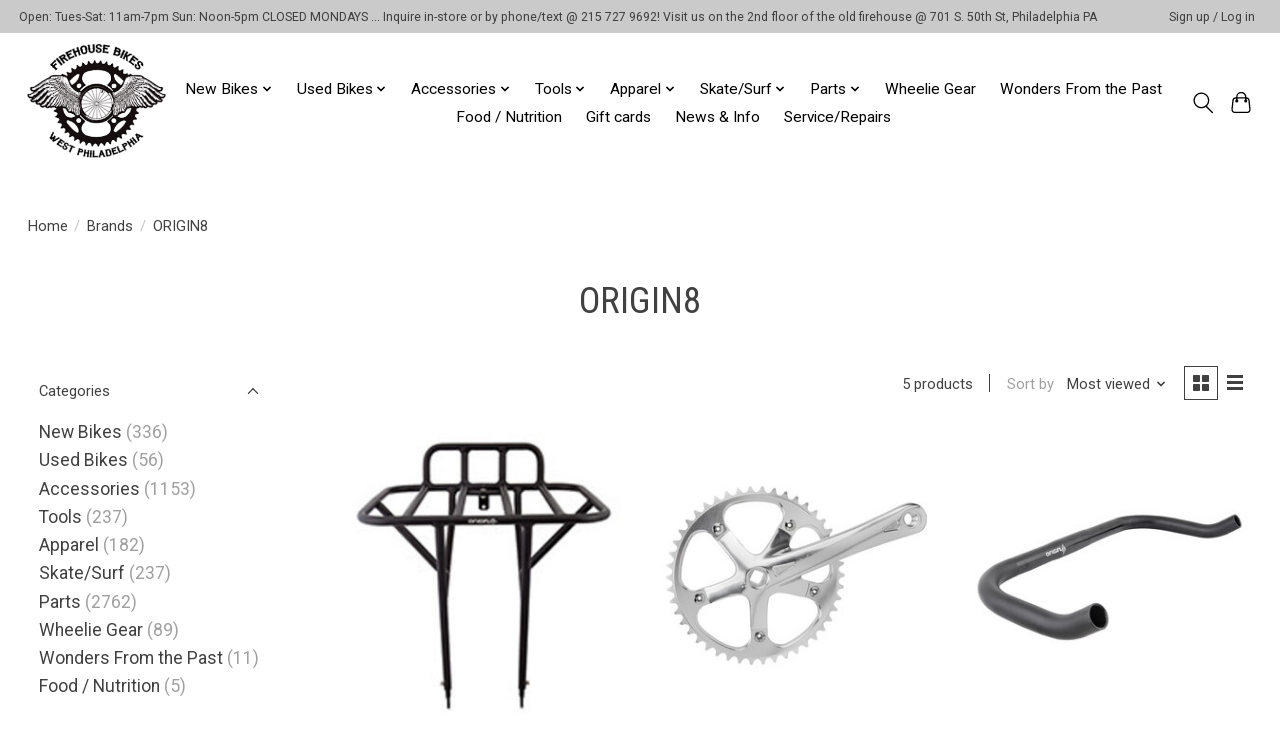

--- FILE ---
content_type: text/html;charset=utf-8
request_url: https://www.firehousebicycles.com/brands/origin8/
body_size: 11504
content:
<!DOCTYPE html>
<html lang="us">
  <head>
    <meta charset="utf-8"/>
<!-- [START] 'blocks/head.rain' -->
<!--

  (c) 2008-2026 Lightspeed Netherlands B.V.
  http://www.lightspeedhq.com
  Generated: 01-02-2026 @ 01:46:14

-->
<link rel="canonical" href="https://www.firehousebicycles.com/brands/origin8/"/>
<link rel="alternate" href="https://www.firehousebicycles.com/index.rss" type="application/rss+xml" title="New products"/>
<meta name="robots" content="noodp,noydir"/>
<meta property="og:url" content="https://www.firehousebicycles.com/brands/origin8/?source=facebook"/>
<meta property="og:site_name" content="Firehouse Bicycles"/>
<meta property="og:title" content="ORIGIN8"/>
<!--[if lt IE 9]>
<script src="https://cdn.shoplightspeed.com/assets/html5shiv.js?2025-02-20"></script>
<![endif]-->
<!-- [END] 'blocks/head.rain' -->
    
    
    <title>ORIGIN8 - Firehouse Bicycles</title>
    <meta name="description" content="" />
    <meta name="keywords" content="ORIGIN8" />
    <meta http-equiv="X-UA-Compatible" content="IE=edge">
    <meta name="viewport" content="width=device-width, initial-scale=1">
    <meta name="apple-mobile-web-app-capable" content="yes">
    <meta name="apple-mobile-web-app-status-bar-style" content="black">
    
    <script>document.getElementsByTagName("html")[0].className += " js";</script>

    <link rel="shortcut icon" href="https://cdn.shoplightspeed.com/shops/636138/themes/13296/v/921825/assets/favicon.png?20240228030432" type="image/x-icon" />
    <link href='//fonts.googleapis.com/css?family=Roboto:400,300,600&display=swap' rel='stylesheet' type='text/css'>
    <link href='//fonts.googleapis.com/css?family=Roboto%20Condensed:400,300,600&display=swap' rel='stylesheet' type='text/css'>
    <link rel="stylesheet" href="https://cdn.shoplightspeed.com/assets/gui-2-0.css?2025-02-20" />
    <link rel="stylesheet" href="https://cdn.shoplightspeed.com/assets/gui-responsive-2-0.css?2025-02-20" />
    <link id="lightspeedframe" rel="stylesheet" href="https://cdn.shoplightspeed.com/shops/636138/themes/13296/assets/style.css?2024121817312920210104183204" />
    <!-- browsers not supporting CSS variables -->
    <script>
      if(!('CSS' in window) || !CSS.supports('color', 'var(--color-var)')) {var cfStyle = document.getElementById('lightspeedframe');if(cfStyle) {var href = cfStyle.getAttribute('href');href = href.replace('style.css', 'style-fallback.css');cfStyle.setAttribute('href', href);}}
    </script>
    <link rel="stylesheet" href="https://cdn.shoplightspeed.com/shops/636138/themes/13296/assets/settings.css?2024121817312920210104183204" />
    <link rel="stylesheet" href="https://cdn.shoplightspeed.com/shops/636138/themes/13296/assets/custom.css?2024121817312920210104183204" />

    <script src="https://cdn.shoplightspeed.com/assets/jquery-3-7-1.js?2025-02-20"></script>
    <script src="https://cdn.shoplightspeed.com/assets/jquery-ui-1-14-1.js?2025-02-20"></script>

  </head>
  <body>
    
          <header class="main-header main-header--mobile js-main-header position-relative">
  <div class="main-header__top-section">
    <div class="main-header__nav-grid justify-between@md container max-width-lg text-xs padding-y-xxs">
      <div>Open: Tues-Sat: 11am-7pm Sun: Noon-5pm CLOSED MONDAYS  ...  Inquire in-store or by phone/text @ 215 727 9692!  Visit us on the 2nd floor of the old firehouse @ 701 S. 50th St, Philadelphia PA</div>
      <ul class="main-header__list flex-grow flex-basis-0 justify-end@md display@md">        
                
                        <li class="main-header__item"><a href="https://www.firehousebicycles.com/account/" class="main-header__link" title="My account">Sign up / Log in</a></li>
      </ul>
    </div>
  </div>
  <div class="main-header__mobile-content container max-width-lg">
          <a href="https://www.firehousebicycles.com/" class="main-header__logo" title="Firehouse Bicycles">
        <img src="https://cdn.shoplightspeed.com/shops/636138/themes/13296/v/922119/assets/logo.png?20240228161213" alt="Firehouse Bicycles">
              </a>
        
    <div class="flex items-center">
            <button class="reset main-header__mobile-btn js-tab-focus" aria-controls="cartDrawer">
        <svg class="icon" viewBox="0 0 24 25" fill="none"><title>Toggle cart</title><path d="M2.90171 9.65153C3.0797 8.00106 4.47293 6.75 6.13297 6.75H17.867C19.527 6.75 20.9203 8.00105 21.0982 9.65153L22.1767 19.6515C22.3839 21.5732 20.8783 23.25 18.9454 23.25H5.05454C3.1217 23.25 1.61603 21.5732 1.82328 19.6515L2.90171 9.65153Z" stroke="currentColor" stroke-width="1.5" fill="none"/>
        <path d="M7.19995 9.6001V5.7001C7.19995 2.88345 9.4833 0.600098 12.3 0.600098C15.1166 0.600098 17.4 2.88345 17.4 5.7001V9.6001" stroke="currentColor" stroke-width="1.5" fill="none"/>
        <circle cx="7.19996" cy="10.2001" r="1.8" fill="currentColor"/>
        <ellipse cx="17.4" cy="10.2001" rx="1.8" ry="1.8" fill="currentColor"/></svg>
        <span class="sr-only">Cart</span>
              </button>

      <button class="reset anim-menu-btn js-anim-menu-btn main-header__nav-control js-tab-focus" aria-label="Toggle menu">
        <i class="anim-menu-btn__icon anim-menu-btn__icon--close" aria-hidden="true"></i>
      </button>
    </div>
  </div>

  <div class="main-header__nav" role="navigation">
    <div class="main-header__nav-grid justify-between@md container max-width-lg">
      <div class="main-header__nav-logo-wrapper flex-shrink-0">
        
                  <a href="https://www.firehousebicycles.com/" class="main-header__logo" title="Firehouse Bicycles">
            <img src="https://cdn.shoplightspeed.com/shops/636138/themes/13296/v/922119/assets/logo.png?20240228161213" alt="Firehouse Bicycles">
                      </a>
              </div>
      
      <form action="https://www.firehousebicycles.com/search/" method="get" role="search" class="padding-y-md hide@md">
        <label class="sr-only" for="searchInputMobile">Search</label>
        <input class="header-v3__nav-form-control form-control width-100%" value="" autocomplete="off" type="search" name="q" id="searchInputMobile" placeholder="Search...">
      </form>

      <ul class="main-header__list flex-grow flex-basis-0 flex-wrap justify-center@md">
        
        
                <li class="main-header__item js-main-nav__item">
          <a class="main-header__link js-main-nav__control" href="https://www.firehousebicycles.com/new-bikes/">
            <span>New Bikes</span>            <svg class="main-header__dropdown-icon icon" viewBox="0 0 16 16"><polygon fill="currentColor" points="8,11.4 2.6,6 4,4.6 8,8.6 12,4.6 13.4,6 "></polygon></svg>                        <i class="main-header__arrow-icon" aria-hidden="true">
              <svg class="icon" viewBox="0 0 16 16">
                <g class="icon__group" fill="none" stroke="currentColor" stroke-linecap="square" stroke-miterlimit="10" stroke-width="2">
                  <path d="M2 2l12 12" />
                  <path d="M14 2L2 14" />
                </g>
              </svg>
            </i>
                        
          </a>
                    <ul class="main-header__dropdown">
            <li class="main-header__dropdown-item"><a href="https://www.firehousebicycles.com/new-bikes/" class="main-header__dropdown-link hide@md">All New Bikes</a></li>
                        <li class="main-header__dropdown-item">
              <a class="main-header__dropdown-link" href="https://www.firehousebicycles.com/new-bikes/gravel-bikepacking/">
                Gravel/ Bikepacking
                                              </a>

                          </li>
                        <li class="main-header__dropdown-item">
              <a class="main-header__dropdown-link" href="https://www.firehousebicycles.com/new-bikes/sale-price-drop/">
                Sale / Price Drop
                                              </a>

                          </li>
                        <li class="main-header__dropdown-item">
              <a class="main-header__dropdown-link" href="https://www.firehousebicycles.com/new-bikes/road/">
                Road
                                              </a>

                          </li>
                        <li class="main-header__dropdown-item">
              <a class="main-header__dropdown-link" href="https://www.firehousebicycles.com/new-bikes/singlespeed/">
                Singlespeed
                                              </a>

                          </li>
                        <li class="main-header__dropdown-item">
              <a class="main-header__dropdown-link" href="https://www.firehousebicycles.com/new-bikes/mountain/">
                Mountain
                                              </a>

                          </li>
                        <li class="main-header__dropdown-item">
              <a class="main-header__dropdown-link" href="https://www.firehousebicycles.com/new-bikes/kids-bikes/">
                Kids Bikes
                                              </a>

                          </li>
                        <li class="main-header__dropdown-item">
              <a class="main-header__dropdown-link" href="https://www.firehousebicycles.com/new-bikes/hybrid-commuter/">
                Hybrid/Commuter
                                              </a>

                          </li>
                        <li class="main-header__dropdown-item">
              <a class="main-header__dropdown-link" href="https://www.firehousebicycles.com/new-bikes/bmx-wheelie-bikes/">
                BMX/Wheelie Bikes
                                              </a>

                          </li>
                        <li class="main-header__dropdown-item">
              <a class="main-header__dropdown-link" href="https://www.firehousebicycles.com/new-bikes/cruiser/">
                Cruiser
                                              </a>

                          </li>
                        <li class="main-header__dropdown-item">
              <a class="main-header__dropdown-link" href="https://www.firehousebicycles.com/new-bikes/e-bike/">
                E-Bike
                                              </a>

                          </li>
                        <li class="main-header__dropdown-item">
              <a class="main-header__dropdown-link" href="https://www.firehousebicycles.com/new-bikes/cargo-bike/">
                Cargo bike
                                              </a>

                          </li>
                      </ul>
                  </li>
                <li class="main-header__item js-main-nav__item">
          <a class="main-header__link js-main-nav__control" href="https://www.firehousebicycles.com/used-bikes/">
            <span>Used Bikes</span>            <svg class="main-header__dropdown-icon icon" viewBox="0 0 16 16"><polygon fill="currentColor" points="8,11.4 2.6,6 4,4.6 8,8.6 12,4.6 13.4,6 "></polygon></svg>                        <i class="main-header__arrow-icon" aria-hidden="true">
              <svg class="icon" viewBox="0 0 16 16">
                <g class="icon__group" fill="none" stroke="currentColor" stroke-linecap="square" stroke-miterlimit="10" stroke-width="2">
                  <path d="M2 2l12 12" />
                  <path d="M14 2L2 14" />
                </g>
              </svg>
            </i>
                        
          </a>
                    <ul class="main-header__dropdown">
            <li class="main-header__dropdown-item"><a href="https://www.firehousebicycles.com/used-bikes/" class="main-header__dropdown-link hide@md">All Used Bikes</a></li>
                        <li class="main-header__dropdown-item">
              <a class="main-header__dropdown-link" href="https://www.firehousebicycles.com/used-bikes/road/">
                Road
                                              </a>

                          </li>
                        <li class="main-header__dropdown-item">
              <a class="main-header__dropdown-link" href="https://www.firehousebicycles.com/used-bikes/hybrid-commuter/">
                Hybrid/Commuter
                                              </a>

                          </li>
                        <li class="main-header__dropdown-item">
              <a class="main-header__dropdown-link" href="https://www.firehousebicycles.com/used-bikes/mountain/">
                Mountain
                                              </a>

                          </li>
                        <li class="main-header__dropdown-item">
              <a class="main-header__dropdown-link" href="https://www.firehousebicycles.com/used-bikes/bmx/">
                BMX
                                              </a>

                          </li>
                        <li class="main-header__dropdown-item">
              <a class="main-header__dropdown-link" href="https://www.firehousebicycles.com/used-bikes/kids-bikes/">
                Kids Bikes
                                              </a>

                          </li>
                        <li class="main-header__dropdown-item">
              <a class="main-header__dropdown-link" href="https://www.firehousebicycles.com/used-bikes/tandem/">
                Tandem
                                              </a>

                          </li>
                        <li class="main-header__dropdown-item">
              <a class="main-header__dropdown-link" href="https://www.firehousebicycles.com/used-bikes/cruiser/">
                Cruiser
                                              </a>

                          </li>
                        <li class="main-header__dropdown-item">
              <a class="main-header__dropdown-link" href="https://www.firehousebicycles.com/used-bikes/other/">
                Other
                                              </a>

                          </li>
                        <li class="main-header__dropdown-item">
              <a class="main-header__dropdown-link" href="https://www.firehousebicycles.com/used-bikes/singlespeed/">
                Singlespeed
                                              </a>

                          </li>
                      </ul>
                  </li>
                <li class="main-header__item js-main-nav__item">
          <a class="main-header__link js-main-nav__control" href="https://www.firehousebicycles.com/accessories/">
            <span>Accessories</span>            <svg class="main-header__dropdown-icon icon" viewBox="0 0 16 16"><polygon fill="currentColor" points="8,11.4 2.6,6 4,4.6 8,8.6 12,4.6 13.4,6 "></polygon></svg>                        <i class="main-header__arrow-icon" aria-hidden="true">
              <svg class="icon" viewBox="0 0 16 16">
                <g class="icon__group" fill="none" stroke="currentColor" stroke-linecap="square" stroke-miterlimit="10" stroke-width="2">
                  <path d="M2 2l12 12" />
                  <path d="M14 2L2 14" />
                </g>
              </svg>
            </i>
                        
          </a>
                    <ul class="main-header__dropdown">
            <li class="main-header__dropdown-item"><a href="https://www.firehousebicycles.com/accessories/" class="main-header__dropdown-link hide@md">All Accessories</a></li>
                        <li class="main-header__dropdown-item">
              <a class="main-header__dropdown-link" href="https://www.firehousebicycles.com/accessories/fender/">
                Fender
                                              </a>

                          </li>
                        <li class="main-header__dropdown-item">
              <a class="main-header__dropdown-link" href="https://www.firehousebicycles.com/accessories/bells-horns/">
                Bells/Horns
                                              </a>

                          </li>
                        <li class="main-header__dropdown-item">
              <a class="main-header__dropdown-link" href="https://www.firehousebicycles.com/accessories/bags/">
                Bags
                                              </a>

                          </li>
                        <li class="main-header__dropdown-item">
              <a class="main-header__dropdown-link" href="https://www.firehousebicycles.com/accessories/computer/">
                Computer
                                              </a>

                          </li>
                        <li class="main-header__dropdown-item">
              <a class="main-header__dropdown-link" href="https://www.firehousebicycles.com/accessories/child-carriers/">
                Child Carriers
                                              </a>

                          </li>
                        <li class="main-header__dropdown-item">
              <a class="main-header__dropdown-link" href="https://www.firehousebicycles.com/accessories/water-bottles-cages/">
                Water Bottles/Cages
                                              </a>

                          </li>
                        <li class="main-header__dropdown-item">
              <a class="main-header__dropdown-link" href="https://www.firehousebicycles.com/accessories/helmets/">
                Helmets
                                              </a>

                          </li>
                        <li class="main-header__dropdown-item">
              <a class="main-header__dropdown-link" href="https://www.firehousebicycles.com/accessories/car-racks/">
                Car Racks
                                              </a>

                          </li>
                        <li class="main-header__dropdown-item js-main-nav__item position-relative">
              <a class="main-header__dropdown-link js-main-nav__control flex justify-between " href="https://www.firehousebicycles.com/accessories/bike-racks-and-baskets/">
                Bike Racks and Baskets
                <svg class="dropdown__desktop-icon icon" aria-hidden="true" viewBox="0 0 12 12"><polyline stroke-width="1" stroke="currentColor" fill="none" stroke-linecap="round" stroke-linejoin="round" points="3.5 0.5 9.5 6 3.5 11.5"></polyline></svg>                                <i class="main-header__arrow-icon" aria-hidden="true">
                  <svg class="icon" viewBox="0 0 16 16">
                    <g class="icon__group" fill="none" stroke="currentColor" stroke-linecap="square" stroke-miterlimit="10" stroke-width="2">
                      <path d="M2 2l12 12" />
                      <path d="M14 2L2 14" />
                    </g>
                  </svg>
                </i>
                              </a>

                            <ul class="main-header__dropdown">
                <li><a href="https://www.firehousebicycles.com/accessories/bike-racks-and-baskets/" class="main-header__dropdown-link hide@md">All Bike Racks and Baskets</a></li>
                                <li><a class="main-header__dropdown-link" href="https://www.firehousebicycles.com/accessories/bike-racks-and-baskets/front-rack/">Front Rack</a></li>
                                <li><a class="main-header__dropdown-link" href="https://www.firehousebicycles.com/accessories/bike-racks-and-baskets/rear-rack/">Rear Rack</a></li>
                              </ul>
                          </li>
                        <li class="main-header__dropdown-item">
              <a class="main-header__dropdown-link" href="https://www.firehousebicycles.com/accessories/lights-and-reflectors/">
                Lights and Reflectors
                                              </a>

                          </li>
                        <li class="main-header__dropdown-item">
              <a class="main-header__dropdown-link" href="https://www.firehousebicycles.com/accessories/mirrors/">
                Mirrors
                                              </a>

                          </li>
                        <li class="main-header__dropdown-item">
              <a class="main-header__dropdown-link" href="https://www.firehousebicycles.com/accessories/locks/">
                Locks
                                              </a>

                          </li>
                        <li class="main-header__dropdown-item">
              <a class="main-header__dropdown-link" href="https://www.firehousebicycles.com/accessories/indoor-trainer/">
                Indoor Trainer
                                              </a>

                          </li>
                      </ul>
                  </li>
                <li class="main-header__item js-main-nav__item">
          <a class="main-header__link js-main-nav__control" href="https://www.firehousebicycles.com/tools/">
            <span>Tools</span>            <svg class="main-header__dropdown-icon icon" viewBox="0 0 16 16"><polygon fill="currentColor" points="8,11.4 2.6,6 4,4.6 8,8.6 12,4.6 13.4,6 "></polygon></svg>                        <i class="main-header__arrow-icon" aria-hidden="true">
              <svg class="icon" viewBox="0 0 16 16">
                <g class="icon__group" fill="none" stroke="currentColor" stroke-linecap="square" stroke-miterlimit="10" stroke-width="2">
                  <path d="M2 2l12 12" />
                  <path d="M14 2L2 14" />
                </g>
              </svg>
            </i>
                        
          </a>
                    <ul class="main-header__dropdown">
            <li class="main-header__dropdown-item"><a href="https://www.firehousebicycles.com/tools/" class="main-header__dropdown-link hide@md">All Tools</a></li>
                        <li class="main-header__dropdown-item">
              <a class="main-header__dropdown-link" href="https://www.firehousebicycles.com/tools/pumps-and-inflation/">
                Pumps and Inflation
                                              </a>

                          </li>
                        <li class="main-header__dropdown-item">
              <a class="main-header__dropdown-link" href="https://www.firehousebicycles.com/tools/lube-and-cleaners/">
                Lube and Cleaners
                                              </a>

                          </li>
                        <li class="main-header__dropdown-item">
              <a class="main-header__dropdown-link" href="https://www.firehousebicycles.com/tools/tools/">
                Tools
                                              </a>

                          </li>
                      </ul>
                  </li>
                <li class="main-header__item js-main-nav__item">
          <a class="main-header__link js-main-nav__control" href="https://www.firehousebicycles.com/apparel/">
            <span>Apparel</span>            <svg class="main-header__dropdown-icon icon" viewBox="0 0 16 16"><polygon fill="currentColor" points="8,11.4 2.6,6 4,4.6 8,8.6 12,4.6 13.4,6 "></polygon></svg>                        <i class="main-header__arrow-icon" aria-hidden="true">
              <svg class="icon" viewBox="0 0 16 16">
                <g class="icon__group" fill="none" stroke="currentColor" stroke-linecap="square" stroke-miterlimit="10" stroke-width="2">
                  <path d="M2 2l12 12" />
                  <path d="M14 2L2 14" />
                </g>
              </svg>
            </i>
                        
          </a>
                    <ul class="main-header__dropdown">
            <li class="main-header__dropdown-item"><a href="https://www.firehousebicycles.com/apparel/" class="main-header__dropdown-link hide@md">All Apparel</a></li>
                        <li class="main-header__dropdown-item">
              <a class="main-header__dropdown-link" href="https://www.firehousebicycles.com/apparel/hats/">
                Hats
                                              </a>

                          </li>
                        <li class="main-header__dropdown-item">
              <a class="main-header__dropdown-link" href="https://www.firehousebicycles.com/apparel/gloves/">
                Gloves
                                              </a>

                          </li>
                        <li class="main-header__dropdown-item">
              <a class="main-header__dropdown-link" href="https://www.firehousebicycles.com/apparel/t-shirts/">
                T-Shirts
                                              </a>

                          </li>
                        <li class="main-header__dropdown-item">
              <a class="main-header__dropdown-link" href="https://www.firehousebicycles.com/apparel/hoodies/">
                Hoodies
                                              </a>

                          </li>
                      </ul>
                  </li>
                <li class="main-header__item js-main-nav__item">
          <a class="main-header__link js-main-nav__control" href="https://www.firehousebicycles.com/skate-surf/">
            <span>Skate/Surf</span>            <svg class="main-header__dropdown-icon icon" viewBox="0 0 16 16"><polygon fill="currentColor" points="8,11.4 2.6,6 4,4.6 8,8.6 12,4.6 13.4,6 "></polygon></svg>                        <i class="main-header__arrow-icon" aria-hidden="true">
              <svg class="icon" viewBox="0 0 16 16">
                <g class="icon__group" fill="none" stroke="currentColor" stroke-linecap="square" stroke-miterlimit="10" stroke-width="2">
                  <path d="M2 2l12 12" />
                  <path d="M14 2L2 14" />
                </g>
              </svg>
            </i>
                        
          </a>
                    <ul class="main-header__dropdown">
            <li class="main-header__dropdown-item"><a href="https://www.firehousebicycles.com/skate-surf/" class="main-header__dropdown-link hide@md">All Skate/Surf</a></li>
                        <li class="main-header__dropdown-item">
              <a class="main-header__dropdown-link" href="https://www.firehousebicycles.com/skate-surf/completes/">
                Completes
                                              </a>

                          </li>
                        <li class="main-header__dropdown-item">
              <a class="main-header__dropdown-link" href="https://www.firehousebicycles.com/skate-surf/deck/">
                Deck
                                              </a>

                          </li>
                        <li class="main-header__dropdown-item">
              <a class="main-header__dropdown-link" href="https://www.firehousebicycles.com/skate-surf/parts/">
                parts
                                              </a>

                          </li>
                        <li class="main-header__dropdown-item">
              <a class="main-header__dropdown-link" href="https://www.firehousebicycles.com/skate-surf/wheels/">
                Wheels
                                              </a>

                          </li>
                        <li class="main-header__dropdown-item">
              <a class="main-header__dropdown-link" href="https://www.firehousebicycles.com/skate-surf/trucks/">
                Trucks
                                              </a>

                          </li>
                        <li class="main-header__dropdown-item">
              <a class="main-header__dropdown-link" href="https://www.firehousebicycles.com/skate-surf/protective-gear/">
                Protective Gear
                                              </a>

                          </li>
                        <li class="main-header__dropdown-item">
              <a class="main-header__dropdown-link" href="https://www.firehousebicycles.com/skate-surf/skate-tool/">
                Skate Tool
                                              </a>

                          </li>
                        <li class="main-header__dropdown-item">
              <a class="main-header__dropdown-link" href="https://www.firehousebicycles.com/skate-surf/skate-wax/">
                Skate Wax
                                              </a>

                          </li>
                        <li class="main-header__dropdown-item">
              <a class="main-header__dropdown-link" href="https://www.firehousebicycles.com/skate-surf/surf-stuff/">
                Surf Stuff
                                              </a>

                          </li>
                      </ul>
                  </li>
                <li class="main-header__item js-main-nav__item">
          <a class="main-header__link js-main-nav__control" href="https://www.firehousebicycles.com/parts/">
            <span>Parts</span>            <svg class="main-header__dropdown-icon icon" viewBox="0 0 16 16"><polygon fill="currentColor" points="8,11.4 2.6,6 4,4.6 8,8.6 12,4.6 13.4,6 "></polygon></svg>                        <i class="main-header__arrow-icon" aria-hidden="true">
              <svg class="icon" viewBox="0 0 16 16">
                <g class="icon__group" fill="none" stroke="currentColor" stroke-linecap="square" stroke-miterlimit="10" stroke-width="2">
                  <path d="M2 2l12 12" />
                  <path d="M14 2L2 14" />
                </g>
              </svg>
            </i>
                        
          </a>
                    <ul class="main-header__dropdown">
            <li class="main-header__dropdown-item"><a href="https://www.firehousebicycles.com/parts/" class="main-header__dropdown-link hide@md">All Parts</a></li>
                        <li class="main-header__dropdown-item">
              <a class="main-header__dropdown-link" href="https://www.firehousebicycles.com/parts/brake/">
                brake
                                              </a>

                          </li>
                        <li class="main-header__dropdown-item">
              <a class="main-header__dropdown-link" href="https://www.firehousebicycles.com/parts/cables-housing/">
                cables/housing
                                              </a>

                          </li>
                        <li class="main-header__dropdown-item">
              <a class="main-header__dropdown-link" href="https://www.firehousebicycles.com/parts/tubeless-supplies/">
                tubeless supplies
                                              </a>

                          </li>
                        <li class="main-header__dropdown-item">
              <a class="main-header__dropdown-link" href="https://www.firehousebicycles.com/parts/shifter/">
                shifter
                                              </a>

                          </li>
                        <li class="main-header__dropdown-item">
              <a class="main-header__dropdown-link" href="https://www.firehousebicycles.com/parts/seat-post/">
                seat post
                                              </a>

                          </li>
                        <li class="main-header__dropdown-item">
              <a class="main-header__dropdown-link" href="https://www.firehousebicycles.com/parts/stem/">
                stem
                                              </a>

                          </li>
                        <li class="main-header__dropdown-item">
              <a class="main-header__dropdown-link" href="https://www.firehousebicycles.com/parts/chainrings/">
                Chainrings
                                              </a>

                          </li>
                        <li class="main-header__dropdown-item">
              <a class="main-header__dropdown-link" href="https://www.firehousebicycles.com/parts/derailleur/">
                derailleur
                                              </a>

                          </li>
                        <li class="main-header__dropdown-item">
              <a class="main-header__dropdown-link" href="https://www.firehousebicycles.com/parts/pedals/">
                Pedals
                                              </a>

                          </li>
                        <li class="main-header__dropdown-item">
              <a class="main-header__dropdown-link" href="https://www.firehousebicycles.com/parts/handlebars/">
                Handlebars
                                              </a>

                          </li>
                        <li class="main-header__dropdown-item">
              <a class="main-header__dropdown-link" href="https://www.firehousebicycles.com/parts/chains/">
                Chains
                                              </a>

                          </li>
                        <li class="main-header__dropdown-item">
              <a class="main-header__dropdown-link" href="https://www.firehousebicycles.com/parts/cranksets-and-arms/">
                Cranksets and Arms
                                              </a>

                          </li>
                        <li class="main-header__dropdown-item">
              <a class="main-header__dropdown-link" href="https://www.firehousebicycles.com/parts/grips-bar-tape/">
                Grips/Bar Tape
                                              </a>

                          </li>
                        <li class="main-header__dropdown-item js-main-nav__item position-relative">
              <a class="main-header__dropdown-link js-main-nav__control flex justify-between " href="https://www.firehousebicycles.com/parts/tires/">
                Tires
                <svg class="dropdown__desktop-icon icon" aria-hidden="true" viewBox="0 0 12 12"><polyline stroke-width="1" stroke="currentColor" fill="none" stroke-linecap="round" stroke-linejoin="round" points="3.5 0.5 9.5 6 3.5 11.5"></polyline></svg>                                <i class="main-header__arrow-icon" aria-hidden="true">
                  <svg class="icon" viewBox="0 0 16 16">
                    <g class="icon__group" fill="none" stroke="currentColor" stroke-linecap="square" stroke-miterlimit="10" stroke-width="2">
                      <path d="M2 2l12 12" />
                      <path d="M14 2L2 14" />
                    </g>
                  </svg>
                </i>
                              </a>

                            <ul class="main-header__dropdown">
                <li><a href="https://www.firehousebicycles.com/parts/tires/" class="main-header__dropdown-link hide@md">All Tires</a></li>
                                <li><a class="main-header__dropdown-link" href="https://www.firehousebicycles.com/parts/tires/700c-tires/">700C Tires</a></li>
                                <li><a class="main-header__dropdown-link" href="https://www.firehousebicycles.com/parts/tires/26-tires/">26&quot; Tires</a></li>
                                <li><a class="main-header__dropdown-link" href="https://www.firehousebicycles.com/parts/tires/27-tires/">27&quot; Tires</a></li>
                                <li><a class="main-header__dropdown-link" href="https://www.firehousebicycles.com/parts/tires/20-tires/">20&quot; tires</a></li>
                                <li><a class="main-header__dropdown-link" href="https://www.firehousebicycles.com/parts/tires/24-tires/">24&quot; Tires</a></li>
                                <li><a class="main-header__dropdown-link" href="https://www.firehousebicycles.com/parts/tires/29-tires/">29&quot; Tires</a></li>
                                <li><a class="main-header__dropdown-link" href="https://www.firehousebicycles.com/parts/tires/16-tires/">16&quot; Tires</a></li>
                                <li><a class="main-header__dropdown-link" href="https://www.firehousebicycles.com/parts/tires/650c-tires/">650C tires</a></li>
                                <li><a class="main-header__dropdown-link" href="https://www.firehousebicycles.com/parts/tires/20/">20&quot;</a></li>
                                <li><a class="main-header__dropdown-link" href="https://www.firehousebicycles.com/parts/tires/26-1-3-8-590/">26 1 3/8&quot; 590</a></li>
                                <li><a class="main-header__dropdown-link" href="https://www.firehousebicycles.com/parts/tires/26-1-3-8-597/">26 1 3/8&quot; 597</a></li>
                                <li><a class="main-header__dropdown-link" href="https://www.firehousebicycles.com/parts/tires/26-1-3-4-571/">26 1 3/4 571</a></li>
                                <li><a class="main-header__dropdown-link" href="https://www.firehousebicycles.com/parts/tires/275-or-650b-tires/">27.5&quot; or 650B Tires</a></li>
                              </ul>
                          </li>
                        <li class="main-header__dropdown-item">
              <a class="main-header__dropdown-link" href="https://www.firehousebicycles.com/parts/saddle/">
                Saddle
                                              </a>

                          </li>
                        <li class="main-header__dropdown-item">
              <a class="main-header__dropdown-link" href="https://www.firehousebicycles.com/parts/wheels/">
                Wheels
                                              </a>

                          </li>
                      </ul>
                  </li>
                <li class="main-header__item">
          <a class="main-header__link" href="https://www.firehousebicycles.com/wheelie-gear/">
            Wheelie Gear                                    
          </a>
                  </li>
                <li class="main-header__item">
          <a class="main-header__link" href="https://www.firehousebicycles.com/wonders-from-the-past/">
            Wonders From the Past                                    
          </a>
                  </li>
                <li class="main-header__item">
          <a class="main-header__link" href="https://www.firehousebicycles.com/food-nutrition/">
            Food / Nutrition                                    
          </a>
                  </li>
        
                <li class="main-header__item">
            <a class="main-header__link" href="https://www.firehousebicycles.com/giftcard/" >Gift cards</a>
        </li>
        
                              <li class="main-header__item">
              <a class="main-header__link" href="https://www.firehousebicycles.com/blogs/our-blog/">News &amp; Info</a>
            </li>
                      <li class="main-header__item">
              <a class="main-header__link" href="https://www.firehousebicycles.com/blogs/repairs/">Service/Repairs</a>
            </li>
                  
        
                
        <li class="main-header__item hide@md">
          <ul class="main-header__list main-header__list--mobile-items">        
            
                                    <li class="main-header__item"><a href="https://www.firehousebicycles.com/account/" class="main-header__link" title="My account">Sign up / Log in</a></li>
          </ul>
        </li>
        
      </ul>

      <ul class="main-header__list flex-shrink-0 justify-end@md display@md">
        <li class="main-header__item">
          
          <button class="reset switch-icon main-header__link main-header__link--icon js-toggle-search js-switch-icon js-tab-focus" aria-label="Toggle icon">
            <svg class="icon switch-icon__icon--a" viewBox="0 0 24 25"><title>Toggle search</title><path fill-rule="evenodd" clip-rule="evenodd" d="M17.6032 9.55171C17.6032 13.6671 14.267 17.0033 10.1516 17.0033C6.03621 17.0033 2.70001 13.6671 2.70001 9.55171C2.70001 5.4363 6.03621 2.1001 10.1516 2.1001C14.267 2.1001 17.6032 5.4363 17.6032 9.55171ZM15.2499 16.9106C13.8031 17.9148 12.0461 18.5033 10.1516 18.5033C5.20779 18.5033 1.20001 14.4955 1.20001 9.55171C1.20001 4.60787 5.20779 0.600098 10.1516 0.600098C15.0955 0.600098 19.1032 4.60787 19.1032 9.55171C19.1032 12.0591 18.0724 14.3257 16.4113 15.9507L23.2916 22.8311C23.5845 23.1239 23.5845 23.5988 23.2916 23.8917C22.9987 24.1846 22.5239 24.1846 22.231 23.8917L15.2499 16.9106Z" fill="currentColor"/></svg>

            <svg class="icon switch-icon__icon--b" viewBox="0 0 32 32"><title>Toggle search</title><g fill="none" stroke="currentColor" stroke-miterlimit="10" stroke-linecap="round" stroke-linejoin="round" stroke-width="2"><line x1="27" y1="5" x2="5" y2="27"></line><line x1="27" y1="27" x2="5" y2="5"></line></g></svg>
          </button>

        </li>
                <li class="main-header__item">
          <a href="#0" class="main-header__link main-header__link--icon" aria-controls="cartDrawer">
            <svg class="icon" viewBox="0 0 24 25" fill="none"><title>Toggle cart</title><path d="M2.90171 9.65153C3.0797 8.00106 4.47293 6.75 6.13297 6.75H17.867C19.527 6.75 20.9203 8.00105 21.0982 9.65153L22.1767 19.6515C22.3839 21.5732 20.8783 23.25 18.9454 23.25H5.05454C3.1217 23.25 1.61603 21.5732 1.82328 19.6515L2.90171 9.65153Z" stroke="currentColor" stroke-width="1.5" fill="none"/>
            <path d="M7.19995 9.6001V5.7001C7.19995 2.88345 9.4833 0.600098 12.3 0.600098C15.1166 0.600098 17.4 2.88345 17.4 5.7001V9.6001" stroke="currentColor" stroke-width="1.5" fill="none"/>
            <circle cx="7.19996" cy="10.2001" r="1.8" fill="currentColor"/>
            <ellipse cx="17.4" cy="10.2001" rx="1.8" ry="1.8" fill="currentColor"/></svg>
            <span class="sr-only">Cart</span>
                      </a>
        </li>
      </ul>
      
    	<div class="main-header__search-form bg">
        <form action="https://www.firehousebicycles.com/search/" method="get" role="search" class="container max-width-lg">
          <label class="sr-only" for="searchInput">Search</label>
          <input class="header-v3__nav-form-control form-control width-100%" value="" autocomplete="off" type="search" name="q" id="searchInput" placeholder="Search...">
        </form>
      </div>
      
    </div>
  </div>
</header>

<div class="drawer dr-cart js-drawer" id="cartDrawer">
  <div class="drawer__content bg shadow-md flex flex-column" role="alertdialog" aria-labelledby="drawer-cart-title">
    <header class="flex items-center justify-between flex-shrink-0 padding-x-md padding-y-md">
      <h1 id="drawer-cart-title" class="text-base text-truncate">Shopping cart</h1>

      <button class="reset drawer__close-btn js-drawer__close js-tab-focus">
        <svg class="icon icon--xs" viewBox="0 0 16 16"><title>Close cart panel</title><g stroke-width="2" stroke="currentColor" fill="none" stroke-linecap="round" stroke-linejoin="round" stroke-miterlimit="10"><line x1="13.5" y1="2.5" x2="2.5" y2="13.5"></line><line x1="2.5" y1="2.5" x2="13.5" y2="13.5"></line></g></svg>
      </button>
    </header>

    <div class="drawer__body padding-x-md padding-bottom-sm js-drawer__body">
            <p class="margin-y-xxxl color-contrast-medium text-sm text-center">Your cart is currently empty</p>
          </div>

    <footer class="padding-x-md padding-y-md flex-shrink-0">
      <p class="text-sm text-center color-contrast-medium margin-bottom-sm">Safely pay with:</p>
      <p class="text-sm flex flex-wrap gap-xs text-xs@md justify-center">
                  <a href="https://www.firehousebicycles.com/service/payment-methods/" title="Credit Card">
            <img src="https://cdn.shoplightspeed.com/assets/icon-payment-creditcard.png?2025-02-20" alt="Credit Card" height="16" />
          </a>
              </p>
    </footer>
  </div>
</div>            <section class="collection-page__intro container max-width-lg">
  <div class="padding-y-lg">
    <nav class="breadcrumbs text-sm" aria-label="Breadcrumbs">
  <ol class="flex flex-wrap gap-xxs">
    <li class="breadcrumbs__item">
    	<a href="https://www.firehousebicycles.com/" class="color-inherit text-underline-hover">Home</a>
      <span class="color-contrast-low margin-left-xxs" aria-hidden="true">/</span>
    </li>
        <li class="breadcrumbs__item">
            <a href="https://www.firehousebicycles.com/brands/" class="color-inherit text-underline-hover">Brands</a>
      <span class="color-contrast-low margin-left-xxs" aria-hidden="true">/</span>
          </li>
        <li class="breadcrumbs__item" aria-current="page">
            ORIGIN8
          </li>
      </ol>
</nav>  </div>
  
  <h1 class="text-center">ORIGIN8</h1>

  </section>

<section class="collection-page__content padding-y-lg">
  <div class="container max-width-lg">
    <div class="margin-bottom-md hide@md no-js:is-hidden">
      <button class="btn btn--subtle width-100%" aria-controls="filter-panel">Show filters</button>
    </div>
  
    <div class="flex@md">
      <aside class="sidebar sidebar--collection-filters sidebar--colection-filters sidebar--static@md js-sidebar" data-static-class="sidebar--sticky-on-desktop" id="filter-panel" aria-labelledby="filter-panel-title">
        <div class="sidebar__panel">
          <header class="sidebar__header z-index-2">
            <h1 class="text-md text-truncate" id="filter-panel-title">Filters</h1>
      
            <button class="reset sidebar__close-btn js-sidebar__close-btn js-tab-focus">
              <svg class="icon" viewBox="0 0 16 16"><title>Close panel</title><g stroke-width="1" stroke="currentColor" fill="none" stroke-linecap="round" stroke-linejoin="round" stroke-miterlimit="10"><line x1="13.5" y1="2.5" x2="2.5" y2="13.5"></line><line x1="2.5" y1="2.5" x2="13.5" y2="13.5"></line></g></svg>
            </button>
          </header>
      		
          <form action="https://www.firehousebicycles.com/brands/origin8/" method="get" class="position-relative z-index-1">
            <input type="hidden" name="mode" value="grid" id="filter_form_mode" />
            <input type="hidden" name="limit" value="24" id="filter_form_limit" />
            <input type="hidden" name="sort" value="popular" id="filter_form_sort" />

            <ul class="accordion js-accordion">
                            <li class="accordion__item accordion__item--is-open js-accordion__item">
                <button class="reset accordion__header padding-y-sm padding-x-md padding-x-xs@md js-tab-focus" type="button">
                  <div>
                    <div class="text-sm@md">Categories</div>
                  </div>

                  <svg class="icon accordion__icon-arrow no-js:is-hidden" viewBox="0 0 16 16" aria-hidden="true">
                    <g class="icon__group" fill="none" stroke="currentColor" stroke-linecap="square" stroke-miterlimit="10">
                      <path d="M2 2l12 12" />
                      <path d="M14 2L2 14" />
                    </g>
                  </svg>
                </button>
            
                <div class="accordion__panel js-accordion__panel">
                  <div class="padding-top-xxxs padding-x-md padding-bottom-md padding-x-xs@md">
                    <ul class="filter__categories flex flex-column gap-xxs">
                                            <li class="filter-categories__item">
                        <a href="https://www.firehousebicycles.com/new-bikes/" class="color-inherit text-underline-hover">New Bikes</a>
                                                <span class="filter-categories__count color-contrast-medium" aria-label="Contains  products">(336)</span>
                        
                                              </li>
                                            <li class="filter-categories__item">
                        <a href="https://www.firehousebicycles.com/used-bikes/" class="color-inherit text-underline-hover">Used Bikes</a>
                                                <span class="filter-categories__count color-contrast-medium" aria-label="Contains  products">(56)</span>
                        
                                              </li>
                                            <li class="filter-categories__item">
                        <a href="https://www.firehousebicycles.com/accessories/" class="color-inherit text-underline-hover">Accessories</a>
                                                <span class="filter-categories__count color-contrast-medium" aria-label="Contains  products">(1153)</span>
                        
                                              </li>
                                            <li class="filter-categories__item">
                        <a href="https://www.firehousebicycles.com/tools/" class="color-inherit text-underline-hover">Tools</a>
                                                <span class="filter-categories__count color-contrast-medium" aria-label="Contains  products">(237)</span>
                        
                                              </li>
                                            <li class="filter-categories__item">
                        <a href="https://www.firehousebicycles.com/apparel/" class="color-inherit text-underline-hover">Apparel</a>
                                                <span class="filter-categories__count color-contrast-medium" aria-label="Contains  products">(182)</span>
                        
                                              </li>
                                            <li class="filter-categories__item">
                        <a href="https://www.firehousebicycles.com/skate-surf/" class="color-inherit text-underline-hover">Skate/Surf</a>
                                                <span class="filter-categories__count color-contrast-medium" aria-label="Contains  products">(237)</span>
                        
                                              </li>
                                            <li class="filter-categories__item">
                        <a href="https://www.firehousebicycles.com/parts/" class="color-inherit text-underline-hover">Parts</a>
                                                <span class="filter-categories__count color-contrast-medium" aria-label="Contains  products">(2762)</span>
                        
                                              </li>
                                            <li class="filter-categories__item">
                        <a href="https://www.firehousebicycles.com/wheelie-gear/" class="color-inherit text-underline-hover">Wheelie Gear</a>
                                                <span class="filter-categories__count color-contrast-medium" aria-label="Contains  products">(89)</span>
                        
                                              </li>
                                            <li class="filter-categories__item">
                        <a href="https://www.firehousebicycles.com/wonders-from-the-past/" class="color-inherit text-underline-hover">Wonders From the Past</a>
                                                <span class="filter-categories__count color-contrast-medium" aria-label="Contains  products">(11)</span>
                        
                                              </li>
                                            <li class="filter-categories__item">
                        <a href="https://www.firehousebicycles.com/food-nutrition/" class="color-inherit text-underline-hover">Food / Nutrition</a>
                                                <span class="filter-categories__count color-contrast-medium" aria-label="Contains  products">(5)</span>
                        
                                              </li>
                                          </ul>
                  </div>
                </div>
              </li>
                            
                            
                            <li class="accordion__item accordion__item--is-open js-accordion__item">
                <button class="reset accordion__header padding-y-sm padding-x-md padding-x-xs@md js-tab-focus" type="button">
                  <div>
                    <div class="text-sm@md">Brands</div>
                  </div>

                  <svg class="icon accordion__icon-arrow no-js:is-hidden" viewBox="0 0 16 16" aria-hidden="true">
                    <g class="icon__group" fill="none" stroke="currentColor" stroke-linecap="square" stroke-miterlimit="10">
                      <path d="M2 2l12 12" />
                      <path d="M14 2L2 14" />
                    </g>
                  </svg>
                </button>
            
                <div class="accordion__panel js-accordion__panel">
                  <div class="padding-top-xxxs padding-x-md padding-bottom-md padding-x-xs@md">
                    <ul class="filter__radio-list flex flex-column gap-xxxs">
                                            <li>
                        <input class="radio" type="radio" name="brand" id="brand-0" value="0" checked onchange="this.form.submit()">
                        <label for="brand-0">All brands</label>
                      </li>
                                            <li>
                        <input class="radio" type="radio" name="brand" id="brand-1628348" value="1628348" onchange="this.form.submit()">
                        <label for="brand-1628348">ORIGIN8</label>
                      </li>
                                          </ul>
                  </div>
                </div>
              </li>
                          
              <li class="accordion__item accordion__item--is-open accordion__item--is-open js-accordion__item">
                <button class="reset accordion__header padding-y-sm padding-x-md padding-x-xs@md js-tab-focus" type="button">
                  <div>
                    <div class="text-sm@md">Price</div>
                  </div>

                  <svg class="icon accordion__icon-arrow no-js:is-hidden" viewBox="0 0 16 16" aria-hidden="true">
                    <g class="icon__group" fill="none" stroke="currentColor" stroke-linecap="square" stroke-miterlimit="10">
                      <path d="M2 2l12 12" />
                      <path d="M14 2L2 14" />
                    </g>
                  </svg>
                </button>
            
                <div class="accordion__panel js-accordion__panel">
                  <div class="padding-top-xxxs padding-x-md padding-bottom-md padding-x-xs@md flex justify-center">
                    <div class="slider slider--multi-value js-slider">
                      <div class="slider__range">
                        <label class="sr-only" for="slider-min-value">Price minimum value</label>
                        <input class="slider__input" type="range" id="slider-min-value" name="min" min="0" max="100" step="1" value="0" onchange="this.form.submit()">
                      </div>
                  
                      <div class="slider__range">
                        <label class="sr-only" for="slider-max-value"> Price maximum value</label>
                        <input class="slider__input" type="range" id="slider-max-value" name="max" min="0" max="100" step="1" value="100" onchange="this.form.submit()">
                      </div>
                  
                      <div class="margin-top-xs text-center text-sm" aria-hidden="true">
                        <span class="slider__value">$<span class="js-slider__value">0</span> - $<span class="js-slider__value">100</span></span>
                      </div>
                    </div>
                  </div>
                </div>
              </li>
          
            </ul>
          </form>
        </div>
      </aside>
      
      <main class="flex-grow padding-left-xl@md">
        <form action="https://www.firehousebicycles.com/brands/origin8/" method="get" class="flex gap-sm items-center justify-end margin-bottom-sm">
          <input type="hidden" name="min" value="0" id="filter_form_min" />
          <input type="hidden" name="max" value="100" id="filter_form_max" />
          <input type="hidden" name="brand" value="0" id="filter_form_brand" />
          <input type="hidden" name="limit" value="24" id="filter_form_limit" />
                    
          <p class="text-sm">5 products</p>

          <div class="separator"></div>

          <div class="flex items-baseline">
            <label class="text-sm color-contrast-medium margin-right-sm" for="select-sorting">Sort by</label>

            <div class="select inline-block js-select" data-trigger-class="reset text-sm text-underline-hover inline-flex items-center cursor-pointer js-tab-focus">
              <select name="sort" id="select-sorting" onchange="this.form.submit()">
                                  <option value="popular" selected="selected">Most viewed</option>
                                  <option value="newest">Newest products</option>
                                  <option value="lowest">Lowest price</option>
                                  <option value="highest">Highest price</option>
                                  <option value="asc">Name ascending</option>
                                  <option value="desc">Name descending</option>
                              </select>

              <svg class="icon icon--xxs margin-left-xxxs" aria-hidden="true" viewBox="0 0 16 16"><polygon fill="currentColor" points="8,11.4 2.6,6 4,4.6 8,8.6 12,4.6 13.4,6 "></polygon></svg>
            </div>
          </div>

          <div class="btns btns--radio btns--grid-layout js-grid-switch__controller">
            <div>
              <input type="radio" name="mode" id="radio-grid" value="grid" checked onchange="this.form.submit()">
              <label class="btns__btn btns__btn--icon" for="radio-grid">
                <svg class="icon icon--xs" viewBox="0 0 16 16">
                  <title>Grid view</title>
                  <g>
                    <path d="M6,0H1C0.4,0,0,0.4,0,1v5c0,0.6,0.4,1,1,1h5c0.6,0,1-0.4,1-1V1C7,0.4,6.6,0,6,0z"></path>
                    <path d="M15,0h-5C9.4,0,9,0.4,9,1v5c0,0.6,0.4,1,1,1h5c0.6,0,1-0.4,1-1V1C16,0.4,15.6,0,15,0z"></path>
                    <path d="M6,9H1c-0.6,0-1,0.4-1,1v5c0,0.6,0.4,1,1,1h5c0.6,0,1-0.4,1-1v-5C7,9.4,6.6,9,6,9z"></path>
                    <path d="M15,9h-5c-0.6,0-1,0.4-1,1v5c0,0.6,0.4,1,1,1h5c0.6,0,1-0.4,1-1v-5C16,9.4,15.6,9,15,9z"></path>
                  </g>
                </svg>
              </label>
            </div>

            <div>
              <input type="radio" name="mode" id="radio-list" value="list" onchange="this.form.submit()">
              <label class="btns__btn btns__btn--icon" for="radio-list">
                <svg class="icon icon--xs" viewBox="0 0 16 16">
                  <title>List view</title>
                  <g>
                    <rect width="16" height="3"></rect>
                    <rect y="6" width="16" height="3"></rect>
                    <rect y="12" width="16" height="3"></rect>
                  </g>
                </svg>
              </label>
            </div>
          </div>
        </form>

        <div>
                    <ul class="grid gap-md">
                    <li class="col-6 col-4@md">
                  
  

<div class="prod-card">

  
  <div class="prod-card__img-wrapper">
    <a href="https://www.firehousebicycles.com/bike-rack-ft-or8-rush-messenger-flat-rack-26-29-bk.html" class="prod-card__img-link" aria-label="ORIGIN8 BIKE RACK FRONT OR8 RUSH MESSENGER FLAT RACK 26-29 BK">
      <figure class="media-wrapper media-wrapper--1:1 bg-contrast-lower">
                <img src="https://cdn.shoplightspeed.com/shops/636138/files/32549336/150x150x2/origin8-bike-rack-front-or8-rush-messenger-flat-ra.jpg" 
             sizes="(min-width: 400px) 300px, 150px"
             srcset="https://cdn.shoplightspeed.com/shops/636138/files/32549336/150x150x2/origin8-bike-rack-front-or8-rush-messenger-flat-ra.jpg 150w,
                     https://cdn.shoplightspeed.com/shops/636138/files/32549336/300x300x2/origin8-bike-rack-front-or8-rush-messenger-flat-ra.jpg 300w,
                     https://cdn.shoplightspeed.com/shops/636138/files/32549336/600x600x2/origin8-bike-rack-front-or8-rush-messenger-flat-ra.jpg 600w" 
             alt="ORIGIN8 BIKE RACK FRONT OR8 RUSH MESSENGER FLAT RACK 26-29 BK" 
             title="ORIGIN8 BIKE RACK FRONT OR8 RUSH MESSENGER FLAT RACK 26-29 BK" />
              </figure>
    </a>
                <a href="https://www.firehousebicycles.com/cart/add/56069114/" class="btn prod-card__action-button">Add to cart</a>
              
      </div>

  <div class="padding-sm text-center">
    <h1 class="text-base margin-bottom-xs">
      <a href="https://www.firehousebicycles.com/bike-rack-ft-or8-rush-messenger-flat-rack-26-29-bk.html" class="product-card__title">
                BIKE RACK FRONT OR8 RUSH MESSENGER FLAT RACK 26-29 BK
              </a>
    </h1>

    <div class="margin-bottom-xs">          
      <ins class="prod-card__price">$99.00</ins>
    	      
                </div>
  </div>
</div>

        	</li>
                    <li class="col-6 col-4@md">
                  
  

<div class="prod-card">

  
  <div class="prod-card__img-wrapper">
    <a href="https://www.firehousebicycles.com/crankset-or8-p-p-track-175x46-1-8-sq-sl-sl.html" class="prod-card__img-link" aria-label="ORIGIN8 CRANKSET OR8 P/P TRACK 175x46 1/8 SQ SL/SL">
      <figure class="media-wrapper media-wrapper--1:1 bg-contrast-lower">
                <img src="https://cdn.shoplightspeed.com/shops/636138/files/25293770/150x150x2/origin8-crankset-or8-p-p-track-175x46-1-8-sq-sl-sl.jpg" 
             sizes="(min-width: 400px) 300px, 150px"
             srcset="https://cdn.shoplightspeed.com/shops/636138/files/25293770/150x150x2/origin8-crankset-or8-p-p-track-175x46-1-8-sq-sl-sl.jpg 150w,
                     https://cdn.shoplightspeed.com/shops/636138/files/25293770/300x300x2/origin8-crankset-or8-p-p-track-175x46-1-8-sq-sl-sl.jpg 300w,
                     https://cdn.shoplightspeed.com/shops/636138/files/25293770/600x600x2/origin8-crankset-or8-p-p-track-175x46-1-8-sq-sl-sl.jpg 600w" 
             alt="ORIGIN8 CRANKSET OR8 P/P TRACK 175x46 1/8 SQ SL/SL" 
             title="ORIGIN8 CRANKSET OR8 P/P TRACK 175x46 1/8 SQ SL/SL" />
              </figure>
    </a>
                <a href="https://www.firehousebicycles.com/cart/add/45651670/" class="btn prod-card__action-button">Add to cart</a>
              
      </div>

  <div class="padding-sm text-center">
    <h1 class="text-base margin-bottom-xs">
      <a href="https://www.firehousebicycles.com/crankset-or8-p-p-track-175x46-1-8-sq-sl-sl.html" class="product-card__title">
                CRANKSET OR8 P/P TRACK 175x46 1/8 SQ SL/SL
              </a>
    </h1>

    <div class="margin-bottom-xs">          
      <ins class="prod-card__price">$68.00</ins>
    	      
                </div>
  </div>
</div>

        	</li>
                    <li class="col-6 col-4@md">
                  
  

<div class="prod-card">

  
  <div class="prod-card__img-wrapper">
    <a href="https://www.firehousebicycles.com/hbar-or8-rd-aly-bullhorn-260x400bk.html" class="prod-card__img-link" aria-label="ORIGIN8 HANDLEBAR OR8 RD ALY BULLHORN 26.0x400BK">
      <figure class="media-wrapper media-wrapper--1:1 bg-contrast-lower">
                <img src="https://cdn.shoplightspeed.com/shops/636138/files/51825367/150x150x2/origin8-handlebar-or8-rd-aly-bullhorn-260x400bk.jpg" 
             sizes="(min-width: 400px) 300px, 150px"
             srcset="https://cdn.shoplightspeed.com/shops/636138/files/51825367/150x150x2/origin8-handlebar-or8-rd-aly-bullhorn-260x400bk.jpg 150w,
                     https://cdn.shoplightspeed.com/shops/636138/files/51825367/300x300x2/origin8-handlebar-or8-rd-aly-bullhorn-260x400bk.jpg 300w,
                     https://cdn.shoplightspeed.com/shops/636138/files/51825367/600x600x2/origin8-handlebar-or8-rd-aly-bullhorn-260x400bk.jpg 600w" 
             alt="ORIGIN8 HANDLEBAR OR8 RD ALY BULLHORN 26.0x400BK" 
             title="ORIGIN8 HANDLEBAR OR8 RD ALY BULLHORN 26.0x400BK" />
              </figure>
    </a>
                <a href="https://www.firehousebicycles.com/cart/add/45659106/" class="btn prod-card__action-button">Add to cart</a>
              
      </div>

  <div class="padding-sm text-center">
    <h1 class="text-base margin-bottom-xs">
      <a href="https://www.firehousebicycles.com/hbar-or8-rd-aly-bullhorn-260x400bk.html" class="product-card__title">
                HANDLEBAR OR8 RD ALY BULLHORN 26.0x400BK
              </a>
    </h1>

    <div class="margin-bottom-xs">          
      <ins class="prod-card__price">$27.20</ins>
    	      
                </div>
  </div>
</div>

        	</li>
                    <li class="col-6 col-4@md">
                  
  

<div class="prod-card">

  
  <div class="prod-card__img-wrapper">
    <a href="https://www.firehousebicycles.com/crankset-or8-p-p-track-170x46-3-32-sq-bk-bk.html" class="prod-card__img-link" aria-label="ORIGIN8 CRANKSET OR8 P/P TRACK 170x46 3/32 SQ BK/BK">
      <figure class="media-wrapper media-wrapper--1:1 bg-contrast-lower">
                <img src="https://cdn.shoplightspeed.com/shops/636138/files/25293865/150x150x2/origin8-crankset-or8-p-p-track-170x46-3-32-sq-bk-b.jpg" 
             sizes="(min-width: 400px) 300px, 150px"
             srcset="https://cdn.shoplightspeed.com/shops/636138/files/25293865/150x150x2/origin8-crankset-or8-p-p-track-170x46-3-32-sq-bk-b.jpg 150w,
                     https://cdn.shoplightspeed.com/shops/636138/files/25293865/300x300x2/origin8-crankset-or8-p-p-track-170x46-3-32-sq-bk-b.jpg 300w,
                     https://cdn.shoplightspeed.com/shops/636138/files/25293865/600x600x2/origin8-crankset-or8-p-p-track-170x46-3-32-sq-bk-b.jpg 600w" 
             alt="ORIGIN8 CRANKSET OR8 P/P TRACK 170x46 3/32 SQ BK/BK" 
             title="ORIGIN8 CRANKSET OR8 P/P TRACK 170x46 3/32 SQ BK/BK" />
              </figure>
    </a>
                <a href="https://www.firehousebicycles.com/cart/add/45657179/" class="btn prod-card__action-button">Add to cart</a>
              
      </div>

  <div class="padding-sm text-center">
    <h1 class="text-base margin-bottom-xs">
      <a href="https://www.firehousebicycles.com/crankset-or8-p-p-track-170x46-3-32-sq-bk-bk.html" class="product-card__title">
                CRANKSET OR8 P/P TRACK 170x46 3/32 SQ BK/BK
              </a>
    </h1>

    <div class="margin-bottom-xs">          
      <ins class="prod-card__price">$68.00</ins>
    	      
                </div>
  </div>
</div>

        	</li>
                    <li class="col-6 col-4@md">
                  
  

<div class="prod-card">

  
  <div class="prod-card__img-wrapper">
    <a href="https://www.firehousebicycles.com/hbar-or8-citi-clsc-aly-254x580-bk.html" class="prod-card__img-link" aria-label="ORIGIN8 HBAR OR8 CITI CLSC ALY 25.4x580 BK">
      <figure class="media-wrapper media-wrapper--1:1 bg-contrast-lower">
                <img src="https://cdn.shoplightspeed.com/shops/636138/files/56091758/150x150x2/origin8-hbar-or8-citi-clsc-aly-254x580-bk.jpg" 
             sizes="(min-width: 400px) 300px, 150px"
             srcset="https://cdn.shoplightspeed.com/shops/636138/files/56091758/150x150x2/origin8-hbar-or8-citi-clsc-aly-254x580-bk.jpg 150w,
                     https://cdn.shoplightspeed.com/shops/636138/files/56091758/300x300x2/origin8-hbar-or8-citi-clsc-aly-254x580-bk.jpg 300w,
                     https://cdn.shoplightspeed.com/shops/636138/files/56091758/600x600x2/origin8-hbar-or8-citi-clsc-aly-254x580-bk.jpg 600w" 
             alt="ORIGIN8 HBAR OR8 CITI CLSC ALY 25.4x580 BK" 
             title="ORIGIN8 HBAR OR8 CITI CLSC ALY 25.4x580 BK" />
              </figure>
    </a>
                <a href="https://www.firehousebicycles.com/cart/add/92312169/" class="btn prod-card__action-button">Add to cart</a>
              
      </div>

  <div class="padding-sm text-center">
    <h1 class="text-base margin-bottom-xs">
      <a href="https://www.firehousebicycles.com/hbar-or8-citi-clsc-aly-254x580-bk.html" class="product-card__title">
                HBAR OR8 CITI CLSC ALY 25.4x580 BK
              </a>
    </h1>

    <div class="margin-bottom-xs">          
      <ins class="prod-card__price">$49.99</ins>
    	      
                </div>
  </div>
</div>

        	</li>
                    </ul>
          
          					          
                  </div>
      </main>
    </div>
  </div>
</section>


<section class="container max-width-lg">
  <div class="col-md-2 sidebar" role="complementary">

    			<div class="row" role="navigation" aria-label="Categories">
				<ul>
  				    				<li class="item">
              <span class="arrow"></span>
              <a href="https://www.firehousebicycles.com/new-bikes/" class="itemLink"  title="New Bikes">
                New Bikes               </a>

                  				</li>
  				    				<li class="item">
              <span class="arrow"></span>
              <a href="https://www.firehousebicycles.com/used-bikes/" class="itemLink"  title="Used Bikes">
                Used Bikes               </a>

                  				</li>
  				    				<li class="item">
              <span class="arrow"></span>
              <a href="https://www.firehousebicycles.com/accessories/" class="itemLink"  title="Accessories">
                Accessories               </a>

                  				</li>
  				    				<li class="item">
              <span class="arrow"></span>
              <a href="https://www.firehousebicycles.com/tools/" class="itemLink"  title="Tools">
                Tools               </a>

                  				</li>
  				    				<li class="item">
              <span class="arrow"></span>
              <a href="https://www.firehousebicycles.com/apparel/" class="itemLink"  title="Apparel">
                Apparel               </a>

                  				</li>
  				    				<li class="item">
              <span class="arrow"></span>
              <a href="https://www.firehousebicycles.com/skate-surf/" class="itemLink"  title="Skate/Surf">
                Skate/Surf               </a>

                  				</li>
  				    				<li class="item">
              <span class="arrow"></span>
              <a href="https://www.firehousebicycles.com/parts/" class="itemLink"  title="Parts">
                Parts               </a>

                  				</li>
  				    				<li class="item">
              <span class="arrow"></span>
              <a href="https://www.firehousebicycles.com/wheelie-gear/" class="itemLink"  title="Wheelie Gear">
                Wheelie Gear               </a>

                  				</li>
  				    				<li class="item">
              <span class="arrow"></span>
              <a href="https://www.firehousebicycles.com/wonders-from-the-past/" class="itemLink"  title="Wonders From the Past">
                Wonders From the Past               </a>

                  				</li>
  				    				<li class="item">
              <span class="arrow"></span>
              <a href="https://www.firehousebicycles.com/food-nutrition/" class="itemLink"  title="Food / Nutrition">
                Food / Nutrition               </a>

                  				</li>
  				  			</ul>
      </div>
		  </div>
</section>      <footer class="main-footer border-top">
  <div class="container max-width-lg">

        <div class="main-footer__content padding-y-xl grid gap-md">
      <div class="col-8@lg">
        <div class="grid gap-md">
          <div class="col-6@xs col-3@md">
                        <img src="https://cdn.shoplightspeed.com/shops/636138/themes/13296/v/922119/assets/logo.png?20240228161213" class="footer-logo margin-bottom-md" alt="Firehouse Bicycles">
                        
            
            <div class="main-footer__social-list flex flex-wrap gap-sm text-sm@md">
                            <a class="main-footer__social-btn" href="https://www.facebook.com/LightspeedHQ/" target="_blank">
                <svg class="icon" viewBox="0 0 16 16"><title>Follow us on Instagram</title><g><circle fill="currentColor" cx="12.145" cy="3.892" r="0.96"></circle> <path d="M8,12c-2.206,0-4-1.794-4-4s1.794-4,4-4s4,1.794,4,4S10.206,12,8,12z M8,6C6.897,6,6,6.897,6,8 s0.897,2,2,2s2-0.897,2-2S9.103,6,8,6z"></path> <path fill="currentColor" d="M12,16H4c-2.056,0-4-1.944-4-4V4c0-2.056,1.944-4,4-4h8c2.056,0,4,1.944,4,4v8C16,14.056,14.056,16,12,16z M4,2C3.065,2,2,3.065,2,4v8c0,0.953,1.047,2,2,2h8c0.935,0,2-1.065,2-2V4c0-0.935-1.065-2-2-2H4z"></path></g></svg>
              </a>
                            
                            <a class="main-footer__social-btn" href="https://www.facebook.com/LightspeedHQ/" target="_blank">
                <svg class="icon" viewBox="0 0 16 16"><title>Follow us on Facebook</title><g><path d="M16,8.048a8,8,0,1,0-9.25,7.9V10.36H4.719V8.048H6.75V6.285A2.822,2.822,0,0,1,9.771,3.173a12.2,12.2,0,0,1,1.791.156V5.3H10.554a1.155,1.155,0,0,0-1.3,1.25v1.5h2.219l-.355,2.312H9.25v5.591A8,8,0,0,0,16,8.048Z"></path></g></svg>
              </a>
                            
                            <a class="main-footer__social-btn" href="https://www.facebook.com/LightspeedHQ/" target="_blank">
                <svg class="icon" viewBox="0 0 16 16"><title>Follow us on Twitter</title><g><path d="M16,3c-0.6,0.3-1.2,0.4-1.9,0.5c0.7-0.4,1.2-1,1.4-1.8c-0.6,0.4-1.3,0.6-2.1,0.8c-0.6-0.6-1.5-1-2.4-1 C9.3,1.5,7.8,3,7.8,4.8c0,0.3,0,0.5,0.1,0.7C5.2,5.4,2.7,4.1,1.1,2.1c-0.3,0.5-0.4,1-0.4,1.7c0,1.1,0.6,2.1,1.5,2.7 c-0.5,0-1-0.2-1.5-0.4c0,0,0,0,0,0c0,1.6,1.1,2.9,2.6,3.2C3,9.4,2.7,9.4,2.4,9.4c-0.2,0-0.4,0-0.6-0.1c0.4,1.3,1.6,2.3,3.1,2.3 c-1.1,0.9-2.5,1.4-4.1,1.4c-0.3,0-0.5,0-0.8,0c1.5,0.9,3.2,1.5,5,1.5c6,0,9.3-5,9.3-9.3c0-0.1,0-0.3,0-0.4C15,4.3,15.6,3.7,16,3z"></path></g></svg>
              </a>
                            
                            <a class="main-footer__social-btn" href="https://www.facebook.com/LightspeedHQ/" target="_blank">
                <svg class="icon" viewBox="0 0 16 16"><title>Follow us on Pinterest</title><g><path d="M8,0C3.6,0,0,3.6,0,8c0,3.4,2.1,6.3,5.1,7.4c-0.1-0.6-0.1-1.6,0-2.3c0.1-0.6,0.9-4,0.9-4S5.8,8.7,5.8,8 C5.8,6.9,6.5,6,7.3,6c0.7,0,1,0.5,1,1.1c0,0.7-0.4,1.7-0.7,2.7c-0.2,0.8,0.4,1.4,1.2,1.4c1.4,0,2.5-1.5,2.5-3.7 c0-1.9-1.4-3.3-3.3-3.3c-2.3,0-3.6,1.7-3.6,3.5c0,0.7,0.3,1.4,0.6,1.8C5,9.7,5,9.8,5,9.9c-0.1,0.3-0.2,0.8-0.2,0.9 c0,0.1-0.1,0.2-0.3,0.1c-1-0.5-1.6-1.9-1.6-3.1C2.9,5.3,4.7,3,8.2,3c2.8,0,4.9,2,4.9,4.6c0,2.8-1.7,5-4.2,5c-0.8,0-1.6-0.4-1.8-0.9 c0,0-0.4,1.5-0.5,1.9c-0.2,0.7-0.7,1.6-1,2.1C6.4,15.9,7.2,16,8,16c4.4,0,8-3.6,8-8C16,3.6,12.4,0,8,0z"></path></g></svg>
              </a>
                      
                            <a class="main-footer__social-btn" href="https://www.facebook.com/LightspeedHQ/" target="_blank">
                <svg class="icon" viewBox="0 0 16 16"><title>Follow us on Youtube</title><g><path d="M15.8,4.8c-0.2-1.3-0.8-2.2-2.2-2.4C11.4,2,8,2,8,2S4.6,2,2.4,2.4C1,2.6,0.3,3.5,0.2,4.8C0,6.1,0,8,0,8 s0,1.9,0.2,3.2c0.2,1.3,0.8,2.2,2.2,2.4C4.6,14,8,14,8,14s3.4,0,5.6-0.4c1.4-0.3,2-1.1,2.2-2.4C16,9.9,16,8,16,8S16,6.1,15.8,4.8z M6,11V5l5,3L6,11z"></path></g></svg>
              </a>
                          </div>
          </div>

                              <div class="col-6@xs col-3@md">
            <h4 class="margin-bottom-xs text-md@md">Categories</h4>
            <ul class="grid gap-xs text-sm@md">
                            <li><a class="main-footer__link" href="https://www.firehousebicycles.com/new-bikes/">New Bikes</a></li>
                            <li><a class="main-footer__link" href="https://www.firehousebicycles.com/used-bikes/">Used Bikes</a></li>
                            <li><a class="main-footer__link" href="https://www.firehousebicycles.com/accessories/">Accessories</a></li>
                            <li><a class="main-footer__link" href="https://www.firehousebicycles.com/tools/">Tools</a></li>
                            <li><a class="main-footer__link" href="https://www.firehousebicycles.com/apparel/">Apparel</a></li>
                            <li><a class="main-footer__link" href="https://www.firehousebicycles.com/skate-surf/">Skate/Surf</a></li>
                            <li><a class="main-footer__link" href="https://www.firehousebicycles.com/parts/">Parts</a></li>
                            <li><a class="main-footer__link" href="https://www.firehousebicycles.com/wheelie-gear/">Wheelie Gear</a></li>
                            <li><a class="main-footer__link" href="https://www.firehousebicycles.com/wonders-from-the-past/">Wonders From the Past</a></li>
                            <li><a class="main-footer__link" href="https://www.firehousebicycles.com/food-nutrition/">Food / Nutrition</a></li>
                          </ul>
          </div>
          					
                    <div class="col-6@xs col-3@md">
            <h4 class="margin-bottom-xs text-md@md">My account</h4>
            <ul class="grid gap-xs text-sm@md">
              
                                                <li><a class="main-footer__link" href="https://www.firehousebicycles.com/account/" title="Register">Register</a></li>
                                                                <li><a class="main-footer__link" href="https://www.firehousebicycles.com/account/orders/" title="My orders">My orders</a></li>
                                                                                                                                    </ul>
          </div>

                    <div class="col-6@xs col-3@md">
            <h4 class="margin-bottom-xs text-md@md">Information</h4>
            <ul class="grid gap-xs text-sm@md">
                            <li>
                <a class="main-footer__link" href="https://www.firehousebicycles.com/service/general-terms-conditions/" title="General terms &amp; conditions" >
                  General terms &amp; conditions
                </a>
              </li>
            	              <li>
                <a class="main-footer__link" href="https://www.firehousebicycles.com/service/privacy-policy/" title="Privacy policy" >
                  Privacy policy
                </a>
              </li>
            	              <li>
                <a class="main-footer__link" href="https://www.firehousebicycles.com/service/shipping-returns/" title="Shipping &amp; returns" >
                  Shipping &amp; returns
                </a>
              </li>
            	              <li>
                <a class="main-footer__link" href="https://www.firehousebicycles.com/service/hours/" title="Hours and Locations" >
                  Hours and Locations
                </a>
              </li>
            	            </ul>
          </div>
        </div>
      </div>
      
                </div>
  </div>

    <div class="main-footer__colophon border-top padding-y-md">
    <div class="container max-width-lg">
      <div class="flex flex-column items-center gap-sm flex-row@md justify-between@md">
        <div class="powered-by">
          <p class="text-sm text-xs@md">© Copyright 2026 Firehouse Bicycles
                    	- Powered by
          	          		<a href="http://www.lightspeedhq.com" title="Lightspeed" target="_blank" aria-label="Powered by Lightspeed">Lightspeed</a>
          		          	          </p>
        </div>
  
        <div class="flex items-center">
                    
          <div class="payment-methods">
            <p class="text-sm flex flex-wrap gap-xs text-xs@md">
                              <a href="https://www.firehousebicycles.com/service/payment-methods/" title="Credit Card" class="payment-methods__item">
                  <img src="https://cdn.shoplightspeed.com/assets/icon-payment-creditcard.png?2025-02-20" alt="Credit Card" height="16" />
                </a>
                          </p>
          </div>
          
          <ul class="main-footer__list flex flex-grow flex-basis-0 justify-end@md">        
            
                      </ul>
        </div>
      </div>
    </div>
  </div>
</footer>        <!-- [START] 'blocks/body.rain' -->
<script>
(function () {
  var s = document.createElement('script');
  s.type = 'text/javascript';
  s.async = true;
  s.src = 'https://www.firehousebicycles.com/services/stats/pageview.js';
  ( document.getElementsByTagName('head')[0] || document.getElementsByTagName('body')[0] ).appendChild(s);
})();
</script>
<!-- [END] 'blocks/body.rain' -->
    
    <script>
    	var viewOptions = 'View options';
    </script>
		
    <script src="https://cdn.shoplightspeed.com/shops/636138/themes/13296/assets/scripts-min.js?2024121817312920210104183204"></script>
    <script src="https://cdn.shoplightspeed.com/assets/gui.js?2025-02-20"></script>
    <script src="https://cdn.shoplightspeed.com/assets/gui-responsive-2-0.js?2025-02-20"></script>
  <script>(function(){function c(){var b=a.contentDocument||a.contentWindow.document;if(b){var d=b.createElement('script');d.innerHTML="window.__CF$cv$params={r:'9c6dc620ed13cf5a',t:'MTc2OTkxMDM3NC4wMDAwMDA='};var a=document.createElement('script');a.nonce='';a.src='/cdn-cgi/challenge-platform/scripts/jsd/main.js';document.getElementsByTagName('head')[0].appendChild(a);";b.getElementsByTagName('head')[0].appendChild(d)}}if(document.body){var a=document.createElement('iframe');a.height=1;a.width=1;a.style.position='absolute';a.style.top=0;a.style.left=0;a.style.border='none';a.style.visibility='hidden';document.body.appendChild(a);if('loading'!==document.readyState)c();else if(window.addEventListener)document.addEventListener('DOMContentLoaded',c);else{var e=document.onreadystatechange||function(){};document.onreadystatechange=function(b){e(b);'loading'!==document.readyState&&(document.onreadystatechange=e,c())}}}})();</script><script defer src="https://static.cloudflareinsights.com/beacon.min.js/vcd15cbe7772f49c399c6a5babf22c1241717689176015" integrity="sha512-ZpsOmlRQV6y907TI0dKBHq9Md29nnaEIPlkf84rnaERnq6zvWvPUqr2ft8M1aS28oN72PdrCzSjY4U6VaAw1EQ==" data-cf-beacon='{"rayId":"9c6dc620ed13cf5a","version":"2025.9.1","serverTiming":{"name":{"cfExtPri":true,"cfEdge":true,"cfOrigin":true,"cfL4":true,"cfSpeedBrain":true,"cfCacheStatus":true}},"token":"8247b6569c994ee1a1084456a4403cc9","b":1}' crossorigin="anonymous"></script>
</body>
</html>

--- FILE ---
content_type: text/javascript;charset=utf-8
request_url: https://www.firehousebicycles.com/services/stats/pageview.js
body_size: -415
content:
// SEOshop 01-02-2026 01:46:15